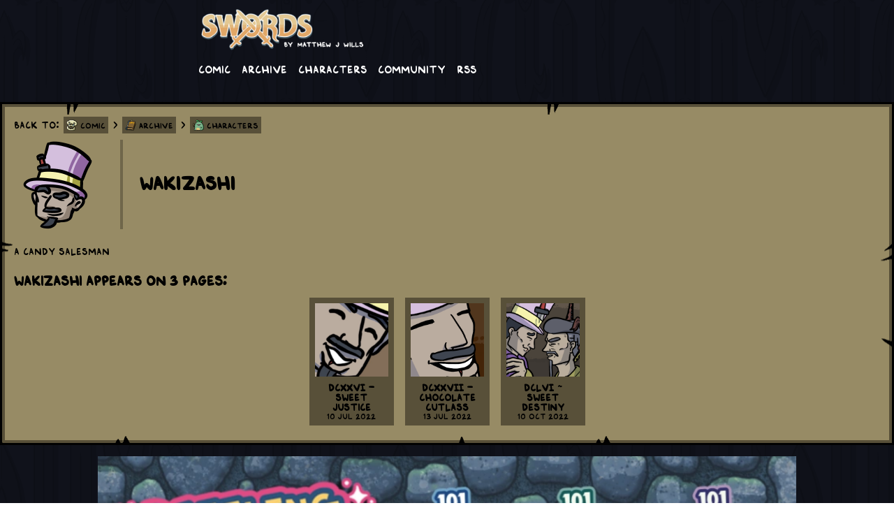

--- FILE ---
content_type: text/html; charset=utf-8
request_url: https://swordscomic.com/archive/Characters/Wakizashi/
body_size: 7026
content:
<!DOCTYPE html>


<html lang="en">
<head>
	<!-- Global site tag (gtag.js) - Google Analytics -->
<script async src="https://www.googletagmanager.com/gtag/js?id=UA-126098960-1"></script>
<script>
	window.dataLayer = window.dataLayer || [];
	function gtag(){dataLayer.push(arguments);}
	gtag('js', new Date());
	gtag('config', 'UA-126098960-1');
</script>

	<!-- Favicon -->
	<link rel="shortcut icon" type="image/png" href="https://swordscomic.com/media/KargobEmote_t6HfMhO.png"/>

	<meta charset="utf-8">
	<meta name="viewport" content="width=device-width, initial-scale=1.0" />
	<meta name="keywords" content="webcomic,comic,Fantasy">
	<title>Swords | A webcomic by Matthew Wills</title>
	<meta name="description" content="" />

	<style>
		

:root {
    /* Configurable settings */

    /* Base Colors */
    --overflow-background: #ECEFF1;
    --content-background: #FFFFFF;
    --primary-text-color: #212121;
    --footer-background-color: #B0BEC5;

    /* Tag Colors */
    --tag-background-color: #B0BEC5;
    --tag-text-color: #212121;

    /* Tab Colors */
    --tab-inactive-color: #B0BEC5;
    --tab-active-color: #EFEFEF;
    --tab-text-color: #212121;

    /* Debug Areas */
    --ad-debug-color: #ffffff00;

    /* Images */
    --spinner-image: url(/static/comics/default-spinner.png);
    --navigation-spritesheet: url(/static/comics/default-sprites.png);
    --post-border-image: url(/static/comics/default-container.png);

    /* Unconfigurable settings */
    --tag-error-color: #B00020;
    --default-tag-icon: url(/static/comics/default-tag-icon.png);

    /* Padding standards */
    --paragraph-padding: 8px;
    --tile-size: 105px;  /* At current settings, 105px is good for both iPhone size and desktop size */

    /* Page sizing */
    --comic-max-width: 728px;  /* 728px because that fits the widest ad size */
    --comic-min-width: 320px;  /* 320px because that is the smallest screen (iPhone) */
    --overflow-extra-width: 82px;  /* Just a comfortable padding for wider screens. */
    --spinner-size: 120px;
    --navigation-height: 64px;
    /* Most common ad sizes globally:
    300x250 (Medium Rectangle) - 40%
    728x90 (Leaderboard) - 25%
    320x50 (Mobile Leaderboard) - 12%
    160x600 (Wide Skyscraper) - 12%
    300x600 (Half Page) - 5%
    Everything else together represents only 6% of ads, and we ignore them.
    */

    /* Markdown Styling */
    --blockquote-border-color: #00000044;
    --blockquote-background-color: #FFFFFF44;
}


/* RESET CSS AND GLOBAL STYLING */
html, body, div, span, applet, object, iframe,
h1, h2, h3, h4, h5, h6, p, blockquote, pre,
a, abbr, acronym, address, big, cite, code,
del, dfn, em, img, ins, kbd, q, s, samp,
small, strike, strong, sub, sup, tt, var,
b, u, i, center,
dl, dt, dd, ol, ul, li,
fieldset, form, label, legend,
table, caption, tbody, tfoot, thead, tr, th, td,
article, aside, canvas, details, embed,
figure, figcaption, footer, header, hgroup,
menu, nav, output, ruby, section, summary,
time, mark, audio, video {
    margin: 0;
    padding: 0;
    border: 0;
    font-size: 100%;
    font: inherit;
    vertical-align: baseline;
}
article, aside, details, figcaption, figure,
footer, header, hgroup, menu, nav, section {
    display: block;
}
body {
    line-height: 1;
}
ol, ul {
    list-style: none;
}
blockquote, q {
    quotes: none;
}
blockquote:before, blockquote:after,
q:before, q:after {
    content: '';
    content: none;
}
table {
    border-collapse: collapse;
    border-spacing: 0;
}


/* GLOBAL STYLING */
h1 { font-size: 28px; font-weight: bold; margin-bottom: var(--paragraph-padding); }
h2 { font-size: 20px; margin-top: 20px; font-weight: bold; margin-bottom: var(--paragraph-padding); }
p { font-size: 14px; margin-bottom: var(--paragraph-padding); }
small { font-size: 12px; }
em { font-style: italic; }
strong { font-weight: bold; }
img { vertical-align: bottom; }
blockquote {
    border-left: 4px solid var(--blockquote-border-color);
    background-color: var(--blockquote-background-color);
    padding: calc(var(--paragraph-padding) + 1px) 8px 1px 8px;
    margin-bottom: var(--paragraph-padding);
    width: auto;
    box-sizing: border-box;
}
a:link {
    color: var(--primary-text-color);
}
a:visited {
    color: var(--primary-text-color);
}


/* GLOBAL STYLING FOR FORM ELEMENTS */
input, select {
    font-family: 'ComicFont', 'Arial', sans-serif;
    box-sizing: border-box;
    vertical-align:top;
    height: 32px;
    width: 200px;
    padding: 6px;
    margin: var(--paragraph-padding);
    color: var(--primary-text-color);
    background-color: var(--blockquote-background-color);
    border: 2px solid var(--blockquote-border-color);
}
input:focus, select:focus {
    outline: none;
}
input::-webkit-search-cancel-button {
    -webkit-appearance: none;
    background-image: url(/static/comics/icons/delete.svg);
    background-size: contain;
    height: 14px;
    width: 14px;
    margin: 0;
}
select option {
    background-color: var(--blockquote-background-color);
    border: 2px solid var(--blockquote-border-color);
}


/* CORE PAGE LAYOUT */
html {
    height: 100%;
    overflow-x: hidden;
    -webkit-tap-highlight-color: transparent;
}
body {
    overflow-x: hidden;
    font-family: 'ComicFont', 'Arial', sans-serif;
    padding: 0;
    margin: 0;
    min-width: var(--comic-min-width);
    background: var(--overflow-background);
    display: flex;
    justify-content: center;
    color: var(--primary-text-color);
    min-height: 100%;
}
.content-background {
    background: var(--content-background);
    display: flex;
    flex-direction: column;
    align-items: center;
    max-width: calc(var(--comic-max-width) + var(--overflow-extra-width) * 2);
    min-width: var(--comic-min-width);
    width: 100%;
    box-shadow: 0 0 10px #00000088;
}
@media (min-width: 728px) and (orientation:landscape) {
    .content-background {
        max-width: calc(var(--comic-max-width) * 2 + var(--overflow-extra-width) * 2);
    }
}
.content {
    width: 100%;
    max-width: var(--comic-max-width);
    min-width: var(--comic-min-width);
    overflow: hidden;
    display: flex;
    flex-wrap: wrap;
}
@media (min-width: 728px) and (orientation:landscape) {
    .content {
        max-width: calc(var(--comic-max-width) * 2 + var(--paragraph-padding) * 2);
    }
}
.panel {
    position: relative;
    max-width: var(--comic-max-width);
    min-width: var(--comic-min-width);
    width: 100%;
}
@media (min-width: 728px) and (orientation:landscape) {
    .panel {
        width: calc(50% - var(--paragraph-padding));
        margin-left: calc(var(--paragraph-padding) / 2);
        margin-right: calc(var(--paragraph-padding) / 2);
    }
}

.hidden {
    display: none;
}

.center-text {
    text-align: center;
}

.content-frame {
    box-sizing: border-box;
    border: 20px solid transparent;
    border-image-source: var(--post-border-image);
    border-image-slice: 20 fill;
    border-image-repeat: repeat;
    margin-bottom: calc(var(--paragraph-padding)*2);
    width: 100%;
}

header {
    width: 100%;
    max-width: var(--comic-max-width);
    min-width: var(--comic-min-width);
    overflow: hidden;
    margin-bottom: calc(var(--paragraph-padding) * 2);
    user-select: none;
}
.header-image {
    width: 33%;
    margin: var(--paragraph-padding);
}
.header-link-container {
    display: flex;
    flex-wrap: wrap;
}
.header-link {
    display: block;
    color: white !important;
    text-decoration: none;
    margin: var(--paragraph-padding);
}


/* FOOTER AND SOCIAL ICONS */
.social-container {
    display: flex;
    align-items: center;
    flex-direction: row;
    justify-content: center;
    align-items: center;
    padding: 8px;
    max-width: 100%;
}
.social-icon {
    width: 24px;
    height: 24px;
    font-size: 24px;
    padding: 8px;
    text-align: center;
    margin: 8px;
}
footer {
    background-color: var(--footer-background-color);
    min-height: 100px;
    width: 100%;
    overflow: hidden;
    display: flex;
    justify-content: center;
    flex-direction: column;
    align-items: center;
    margin-top: auto;
    text-align: center;
    padding-bottom: 0;
}
.footer-content {
    padding: 8px;
    padding-top: calc(var(--paragraph-padding) * 2);
    box-sizing: border-box;
    display: flex;
    flex-direction: column;
    align-items: center;
}
.footer-subsection {
    padding: 8px;
    width: 100%;
    box-sizing: border-box;
    text-align: center;
}
footer a:hover {
    color: #978b65;
}
footer a:active {
    color: #978b65;
}


/* AD SIZES */
.ad-banner-content {
    min-width: 100%;
    min-height: 0px;
    max-width: var(--comic-max-width);
    overflow: hidden;
    background-color: var(--ad-debug-color);
    margin-bottom: calc(var(--paragraph-padding)*2);
}
.ad-mobile-leaderboard {
    min-width: 100%;
    min-height: 0px;
    background-color: var(--ad-debug-color);
    display: inline-block;
    margin-bottom: calc(var(--paragraph-padding));
}


/* READER PAGE */
#staff-text {
    display: none;
}
#reader-panel {
    user-select: none;
}
#comic-image-spinner {
    position: absolute;
    top: calc(50% - var(--spinner-size) / 2);
    left: calc(50% - var(--spinner-size) / 2);
    width: var(--spinner-size);
    height: var(--spinner-size);
    background-image: var(--spinner-image);
    background-size: contain;
    transition: opacity 0.1s ease-out;
    animation: spin 2s linear infinite;
    opacity: 0;
}
.page-image-wrapper {
    position: relative;
}
@keyframes spin {
    0% { transform: rotate(0deg); }
    100% { transform: rotate(360deg); }
}
.comic-image {
    width: 100%;
    height: auto;
    transition: opacity 0.5s ease-out
}
#comic-post-date {
    margin-bottom: calc(var(--paragraph-padding) * 2);
    font-size: 12px;
}
.tab-group {
    display: flex;
    margin-left: 6px;
    height: var(--navigation-height);
    align-items: flex-end;
}
.tab {
    background-color: var(--tab-inactive-color);
    height: 16px;
    padding: 6px 12px;
    margin-left: 3px;
    margin-right: 3px;
    margin-bottom: -7px;
    z-index: 1;
    border: 3px solid black;
    border-bottom: 4px solid var(--tab-inactive-color);
    user-select: none;
    cursor: pointer;
}
.tab.active {
    background-color: var(--tab-active-color);
    border-bottom: 4px solid var(--tab-active-color);
}


/* NAV BUTTONS */
.navigation-wrapper {
    display: flex;
    justify-content: center;
    align-items: center;
    width: 100%;
    height: var(--navigation-height);
    transition: opacity 0.5s ease-out;
}
.navigation-button {
    height: var(--navigation-height);
    width: calc(var(--navigation-height) * 2);
    max-width: calc(var(--navigation-height) * 2);
    background: var(--navigation-spritesheet);
    background-repeat: no-repeat;
    background-size : 400% 200%;
}

/* Shrink the button size on very small screens. */
/* This needs to be anything smaller than calc(--navigation-height * 8), but can't do that in media queries */
@media (max-width: 512px) {
    .navigation-wrapper {
        height: calc(var(--navigation-height) / 1.5);
    }
    .navigation-button {
        height: calc(var(--navigation-height) / 1.5);
        width: calc(var(--navigation-height) * 2 / 1.5);
        max-width: calc(var(--navigation-height) * 2 / 1.5);
    }
}

.navigation-button:active {
   background-position-y: 100%;
}
@media (pointer:fine) {  /* If we don't do this in a media query, it gets stuck hovered on touch devices */
    .navigation-button:hover {
       background-position-y: 100%;
    }
}
.navigation-first {
    background-position-x: 0;
    left: 10%;
}
.navigation-previous {
    background-position-x: 33.3%;
    left: 30%;
}
.navigation-next {
    background-position-x: 66.6%;
    left: 50%;
}
.navigation-last {
    background-position-x: 100%;
    left: 70%;
}
.navigation-random {
    background: transparent;
    color: white !important;
    text-decoration: none;
    text-align: center;
    line-height: var(--navigation-height);
}


/* COMIC INVITATION SECTION */
.invitation {
    width: 100%;
    max-width: 1000px;
    margin-left: auto;
    margin-right: auto;
    margin-bottom: calc(var(--paragraph-padding)*2);
}
.invitation img {
    width: 100%;
}


/* TAGS */
#comic-tags {
    display: flex;
    flex-direction: column;
    width: 100%;
    font-size: 12px;
}
.tag {
    background-color: var(--tag-background-color);
    margin: 1px 2px;
    padding: 4px;
    padding-left: 24px;
    height: 16px;
    line-height: 16px;
    font-size: 12px;
    text-align: center;
    text-decoration: none;
    display: inline-block;
    background-image: var(--default-tag-icon);
    background-size: 16px 16px;
    background-position: 4px 4px;
    background-repeat: no-repeat;
}
.tag:hover {
    filter: brightness(125%);
}
.tag.error {
    background-color: var(--tag-error-color);
}


/* ARCHIVE TILES */
.archive-tile-container {
    width: 100%;
    display: flex;
    flex-wrap: wrap;
    justify-content: center;
}
.archive-tile {
    width: var(--tile-size);
    background-color: var(--tag-background-color);
    padding: var(--paragraph-padding);
    padding-top: calc(var(--tile-size) + var(--paragraph-padding) * 2);
    margin: var(--paragraph-padding);
    background-image: var(--default-tag-icon);
    background-size: var(--tile-size) var(--tile-size);
    background-position: var(--paragraph-padding) var(--paragraph-padding);
    background-repeat: no-repeat;
    text-align: center;
    text-decoration: none;
    word-wrap: break-word;
    font-size: 14px;
}
.archive-tile:hover {
    filter: brightness(125%);
}
.archive-tile > strong, .archive-tile > small {
    display: block;
}
.archive-tile-short {
    padding-top: var(--paragraph-padding);
}


/* ARCHIVE PAGE TABLE */
.archive-page-td-date {
    min-width: 128px;
    padding-top: 4px;
    padding-bottom: 4px;
}
.archive-page-td-title {
    border-left: 4px solid var(--blockquote-border-color);
    padding-top: 4px;
    padding-bottom: 4px;
    padding-left: 24px;
}
.archive-chapter-break {
    text-align: center;
}


/* TAG DETAIL PAGE */
.tag-detail-header {
    display: flex;
    align-items: center;
}

.tag-detail-header img {
    height: 128px;
    width: 128px;
    border-right: 4px solid var(--blockquote-border-color);
    margin-right: 24px;
    padding-right: 24px;
}

#tag-post {
    margin-top: 24px;
    margin-bottom: 24px;
}


/* GLOBAL INDEX PAGE */
.index-section {
    background-color: #CFD8DC;
    padding: 24px;
    margin: 0;
    text-decoration: wavy;
}
.index-section:nth-child(even) {
    background-color: #B0BEC5;
}

/* Popup dialogs */
dialog {
    padding: 0;
    border: none;
}
dialog[open] {
  animation: slidein 500ms cubic-bezier(0.25, 0, 0.3, 1) normal;
}
dialog.is-hidden {
  animation: minimize 500ms cubic-bezier(0.5, -0.5, 0.1, 1.5) normal;
}
dialog::backdrop {
    position: fixed;
    top: 0;
    left: 0;
    right: 0;
    bottom: 0;
    background-color: rgba(0, 0, 0, 0.25);
    backdrop-filter: blur(0.25rem);
    transition: opacity 0.5s;
    opacity: 0;
}
dialog[open]::backdrop {
  opacity: 1;
}
dialog.is-hidden::backdrop {
  opacity: 0;
}
.dialog-image {
    max-width: 95vw;
    max-height: 95vh;
    object-fit: contain;
}
.dialog-close {
    position: absolute;
    width: 32px;
    height: 32px;
    border: 1px solid white;
    border-radius: 4px;
    background-color: #691b17;
    color: white;
    font-weight: bold;
    top: 4px;
    right: 4px;
}
@keyframes slidein {
  from {
    opacity: 0;
    transform: translateY(50%);
  }
  to {
    opacity: 1;
    transform: translateY(0);
  }
}
@keyframes minimize {
  to {
    opacity: 0;
    transform: scale(0);
  }
}
	</style>
	<script>
		"use strict";


const QUESTS = function () {
    function createShareLink(template) {
        let uri = encodeURIComponent(window.location.href);
        let message = encodeURIComponent("Visit Swords!");
        return template.replace("{url}", uri).replace("{message}", message);
    }
    function makeTile(url="", image="", title="", cta="", share=false) {
        return `
            <a class="archive-tile" ${ share ? `onclick="QUESTS.share('${ url }')"` : `href="${ url }"` }
               rel="noopener"
               target="blank" style="background-image: url('${ image }')">
              <strong>${ title }</strong>
              <small>${ cta }</small>
            </a>
        `;
    }

    const initializePage = async function () {
        // Fetch the data
        const response = await fetch("/comic/data/");
        const data = await response.json()
        let html;

        // Set up the social share links
        html = "";
        for (let link of data.socialLinks) {
            if (!link.shareUrlTemplate) { continue; }
            html += makeTile(createShareLink(link.shareUrlTemplate), link.image, link.title, link.shareCta, true);
        }
        // TODO: If the device supports navigator.share, make a special tile
        const shareContainer = document.getElementById("social-share-container");
        if (shareContainer !== null) {
            shareContainer.innerHTML = html;
        }

        // Set up the social follow links
        html = "";
        for (let link of data.socialLinks) {
            if (link.followUrl === undefined && link.visitUrl === undefined) { continue; }
            if (link.requiresMoney) { continue; }
            html += makeTile(link.followUrl || link.visitUrl, link.image, link.title, link.followCta);
        }
        const followContainer = document.getElementById("social-follow-container");
        if (followContainer !== null) {
            followContainer.innerHTML = html;
        }

        // Set up the contribution follow links
        html = "";
        for (let link of data.socialLinks) {
            if (link.followUrl === undefined && link.visitUrl === undefined) { continue; }
            if (!link.requiresMoney) { continue; }
            html += makeTile(link.followUrl || link.visitUrl, link.image, link.title, link.followCta);
        }
        const moneyContainer = document.getElementById("social-money-container");
        if (moneyContainer !== null) {
            moneyContainer.innerHTML = html;
        }

    };

    const share = function (url) {
        // TODO: Log this in GA
        const options = 'toolbar=0,status=0,resizable=1,width=626,height=436';
        window.open(url, 'sharer', options);
        return true;
    };

    const navigatorShare = function (url, title, message) {
        if (!navigator.share) {
            return false;
        }
        navigator.share({
            url: url,
            text: text,
            title: title,
        });
    };

    // Run the initialization and then publish any variables that need to be public.
    return {
        initializePage: initializePage,
        share: share,
        navigatorShare: navigatorShare,
    };
}();

document.addEventListener("DOMContentLoaded", function(event) {
    QUESTS.initializePage();
});

        
function initializePopups() {
    // Try to open one after 5 seconds
    window.setTimeout(attemptToShowPopup, 5000);

    // Clicking on the bg should close it
    document.querySelectorAll("dialog").forEach(e => {
        e.addEventListener('click', () => closePopup(e));
    });
}

function attemptToShowPopup() {
    const timeout = 1000 * 60 * 60 * 6;  // 6 hours

    // Check if we've shown a popup recently
    if (sessionStorage.lastInvite != null) {
        let timeSinceLastShown = Date.now() - sessionStorage.lastInvite;
        if (timeSinceLastShown < timeout) {
            return;
        }
    }

    // Try to show the popup
    const e = document.querySelector(".dialog-invitation");
    if (e === null || e.open) {
        return;
    }
    e.showModal();
    sessionStorage.lastInvite = Date.now();
}

function closePopup(e) {
    e.classList.add("is-hidden");
    e.addEventListener(
        "animationend",
        function () {
            if (e.classList.contains("is-hidden")) {
                e.classList.remove("is-hidden");
                e.close();
            }
        },
        false
    );
}

document.addEventListener("DOMContentLoaded", function(event) {
    initializePopups();
});

        const secretCode = ['ArrowUp', 'ArrowUp', 'ArrowDown', 'ArrowDown', 'ArrowLeft', 'ArrowRight', 'ArrowLeft', 'ArrowRight', 'b', 'a'];
let currentIndex = 0;

// add keydown event listener
document.addEventListener('keydown', function (e) {
    const requiredKey = secretCode[currentIndex];

    if (e.key === requiredKey) {
        currentIndex++;

        // if the last key is reached, activate cheats
        if (currentIndex === secretCode.length) {
            activateCheats();
            currentIndex = 0;
        }
    } else {
        currentIndex = 0;
    }
});

function activateCheats() {
    console.log("CHEATS ACTIVATED!")
    const dialog = document.createElement('dialog');
    dialog.innerHTML = `<img class="dialog-image" src="/media/Travel.png"/>`;
    document.body.appendChild(dialog);

    // Clicking on the bg should close it
    dialog.addEventListener('click', () => closePopup(dialog));

    // Show it
    dialog.showModal();
}
	</script>


	<style>
	
	@font-face {
	  font-family: 'ComicFont';
	  src: url(/media/SwordsII.ttf);
	}
	

	:root {
		
			--overflow-background: url(/media/KargobFaintTiles_HwQS7uA.png);
		
			--content-background: #000000aa;
		
			--primary-text-color: black;
		
			--footer-background-color: #585039;
		
			--tag-background-color: #585039;
		
			--tag-text-color: black;
		
			--spinner-image: url(/media/SwordSpin.png);
		
			--navigation-spritesheet: url(/media/navigation_RWjzl9I.png);
		
			--post-border-image: url(/media/default-container_tcG1OnG.png);
		
			--tab-active-color: #978b65;
		
			--tab-text-color: black;
		
			--tab-inactive-color: #585039;
		
	}
	</style>



    <meta property="og:title" content="Wakizashi" />
    <meta property="og:type" content="article" />
    <meta property="og:url" content="https://swordscomic.com/archive/Characters/Wakizashi/" />
    <meta property="og:image" content="https://swordscomic.com/media/WakizashiEmote.png" />
    <meta property="og:description" content="A candy salesman" />
    <meta property="og:site_name" content="Swords | A webcomic by Matthew Wills" />

</head>
<body data-discourse-url="https://forum.swordscomic.com/">

<div class="content-background">
	
	<header>
		<div>
			<a href="/comic/"><img alt="Logo" class="header-image" src="/media/SiteLogo_Tqugtzi.png"/></a>
		</div>
		<div class="header-link-container">
			
				<a class="header-link" href="https://swordscomic.com/comic/">Comic</a>
			
				<a class="header-link" href="https://swordscomic.com/archive/">Archive</a>
			
				<a class="header-link" href="https://swordscomic.com/archive/Characters/">Characters</a>
			
				<a class="header-link" href="https://swordscomic.com/community/">Community</a>
			
				<a class="header-link" href="https://swordscomic.com/comic/feed/">RSS</a>
			
		</div>
		<div class="ad-mobile-leaderboard">
			
		</div>
	</header>
	
	<div class="content">
		
<div class="content-frame">
    <p>
        Back to: <a class="tag" style="background-image: url(/media/KargobEmote_t6HfMhO.png)" href="/">Comic</a>
        
            &gt;
            <a class="tag" href="/archive/" style="background-image: url(/media/EmoteArchive.png)">
                Archive
            </a>
        
            &gt;
            <a class="tag" href="/archive/Characters/" style="background-image: url(/media/710031428351557634.png)">
                Characters
            </a>
        
    </p>
    <h1 class="center-text"></h1>
    
    <div class="tag-detail-header">
        <img src="/media/WakizashiEmote.png"/>
        <div>
            <h1>Wakizashi</h1>
        </div>
    </div>

    <div id="tag-post"><p>A candy salesman</p>
</div>

    
    <h2>Wakizashi appears on 3 Pages:</h2>
    
    <div class="archive-tile-container">
        
            <a data-title="DCXXVI - Sweet Justice" href="/comic/DCXXVI/" class="archive-tile archive-tile"
    
        style="background-image: url(/media/Swords/thumbnails/626.png);"
    
>
    <strong>DCXXVI - Sweet Justice</strong>
    <small>10 Jul 2022</small>
</a>
        
            <a data-title="DCXXVII - Chocolate Cutlass" href="/comic/DCXXVII/" class="archive-tile archive-tile"
    
        style="background-image: url(/media/Swords/thumbnails/627.png);"
    
>
    <strong>DCXXVII - Chocolate Cutlass</strong>
    <small>13 Jul 2022</small>
</a>
        
            <a data-title="DCLVI ~ Sweet Destiny" href="/comic/DCLVI/" class="archive-tile archive-tile"
    
        style="background-image: url(/media/Swords/thumbnails/Tap_656.png);"
    
>
    <strong>DCLVI ~ Sweet Destiny</strong>
    <small>10 Oct 2022</small>
</a>
        
    </div>

</div>

<div class="invitation">
    <a target="_blank" rel="noopener" href="https://gamefound.com/projects/jason-anarchy/dazzling-dungeon-decks?refcode=CPTx3uf7CEOZ9lOSlOaVug">
        <img alt="Invitation Banner" src="/media/DAZZLING_WebsiteBanner.png"/>
    </a>
</div>




	</div>

	<footer>
		<div class="footer-subsection">
			
			<p>Swords © 2018-2026 Matthew Wills</p>
			
			<p>Comics Platform © 2018-2026 Thane Brimhall. <a href="https://github.com/pennomi/comics">Fork us on GitHub!</a></p>
		</div>
	</footer>
</div>



</body>
</html>
